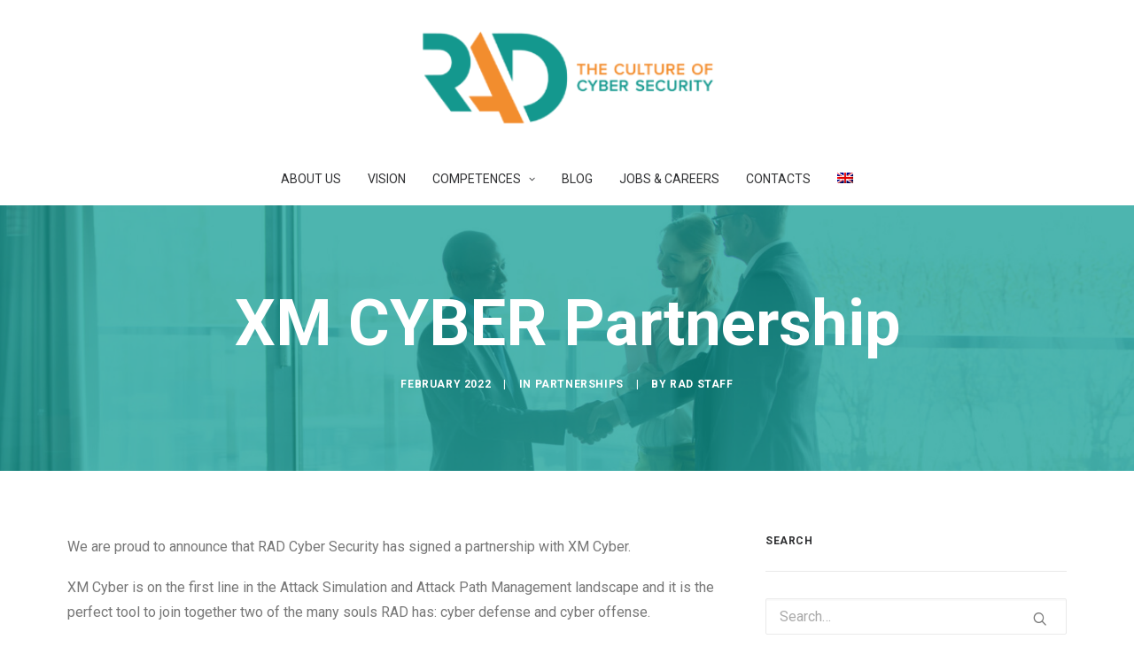

--- FILE ---
content_type: text/html; charset=UTF-8
request_url: https://radsec.it/en/wp-json/contact-form-7/v1/contact-forms/7/feedback/schema
body_size: -21
content:
{"version":"Contact Form 7 SWV Schema 2022-03","locale":"it_IT","rules":[{"rule":"required","field":"your-name","error":"The field is required."},{"rule":"required","field":"your-email","error":"The field is required."},{"rule":"email","field":"your-email","error":"Email address that the sender entered is invalid."},{"rule":"required","field":"your-message","error":"The field is required."}]}